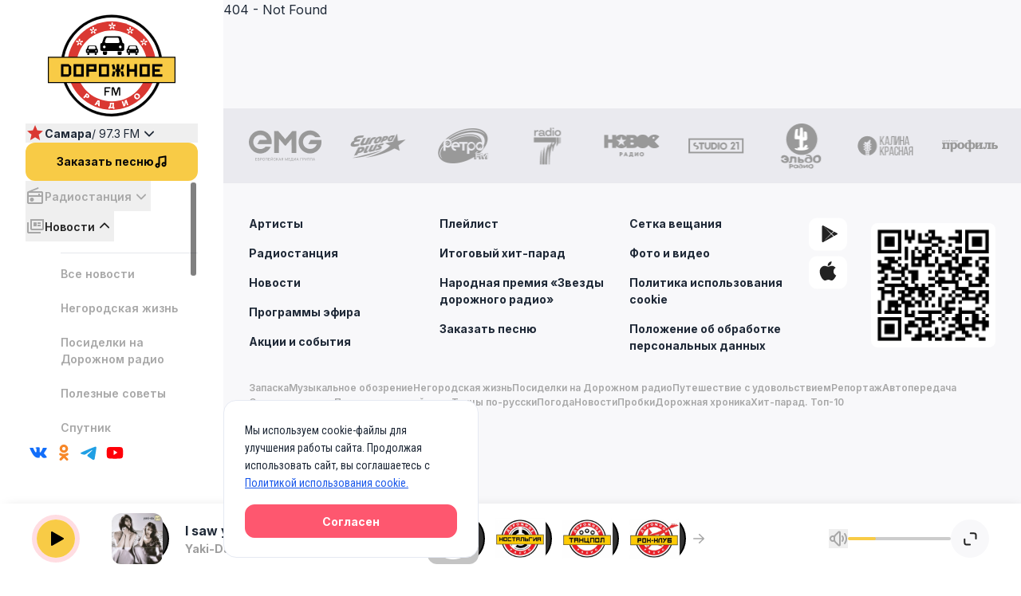

--- FILE ---
content_type: text/css; charset=utf-8
request_url: https://dorognoe.ru/_nuxt/SuccessStep.CBVY0t_t.css
body_size: 296
content:
.final-step-message-for-song-order[data-v-91ea5548]{line-height:30px!important;text-align:center!important}.primary-heading[data-v-91ea5548] .content{display:block;margin-bottom:1rem;overflow:visible;-webkit-box-orient:horizontal;-webkit-line-clamp:none;font-family:Roboto Condensed;font-weight:700;line-height:1;text-transform:uppercase;--tw-text-opacity:1;color:rgb(22 40 38/var(--tw-text-opacity,1))}


--- FILE ---
content_type: text/javascript; charset=utf-8
request_url: https://dorognoe.ru/_nuxt/hs51OsBg.js
body_size: 1366
content:
import{_ as d}from"./DAcmoF1H.js";import{u as f,P as h}from"./BqfMfSkM.js";import{d as x,c as g,w as b,M as r,R as l,y,H as p,F as w,Y as B,G as s,a1 as c,E as N,_ as m,X as v,u}from"./DL9pRVI_.js";const C={class:"hidden lg:flex mb-6 lg:mb-14 max-w-[656px]","aria-label":"Breadcrumb"},L={class:"inline-flex items-center space-x-1 lg:space-x-3"},P={class:"inline-flex items-center"},R={class:"flex items-center text-base"},$={key:0,class:"text-main-grey ml-1 lg:ml-2 line-clamp-1"},j={key:1,class:"ml-1 lg:ml-2 whitespace-nowrap"},T=x({__name:"TheBreadcrumb",props:{path:{}},setup(k){const _=f(),n=g([]);return b(()=>_.path,e=>{if(e){const t=e.split("/");n.value=t.filter(a=>a!==""&&a!=="radiostation")}},{immediate:!0}),(e,t)=>{const a=d;return s(),r("nav",C,[l("ol",L,[l("li",P,[y(a,{to:"/",class:"inline-flex items-center text-base"},{default:p(()=>t[0]||(t[0]=[c(" Главная ")])),_:1})]),(s(!0),r(w,null,B(e.path,(o,i)=>(s(),r("li",{key:o},[l("p",R,[t[1]||(t[1]=c(" / ")),i===e.path.length-1?(s(),r("span",$,m(o),1)):o==="Радиостанция"?(s(),r("span",j,m(o),1)):(s(),N(a,{key:2,to:(e._.provides[h]||e.$route).path.includes("radiostation")?`/radiostation/${u(n).slice(0,i).join("/")}`:`/${u(n).slice(0,i+1).join("/")}`,class:v(["ml-1 lg:ml-2 whitespace-nowrap"])},{default:p(()=>[c(m(o),1)]),_:2},1032,["to"]))])]))),128))])])}}});export{T as _};


--- FILE ---
content_type: text/javascript; charset=utf-8
request_url: https://dorognoe.ru/_nuxt/Cv-RmyvF.js
body_size: 1490
content:
const s={programs:"/program",programBySlug:e=>`/program/${e}`,banners:"/banners",cities:"/cities",menu_mobile:"/menu_mobile",streams:"/streams",mediaAll:"/media",mediaByID:e=>`/media/${e}`,mediaBySlug:e=>`/media/${e}`,mediaPhotos:"/media/photos",mediaPhotoBySlug:e=>`/media/photos/${e}`,mediaVideos:"/media/videos",mediaVideoBySlug:e=>`/media/videos/${e}`,newsCategories:"/news-category",news:"/news",newsBySlug:e=>`/news/${e}`,newsByID:e=>`/news/${e}`,presenters:"/djs",presenterBySlug:e=>`/djs/${e}`,presenterByID:e=>`/djs/${e}`,podcasts:"/podcasts",podcastBySlug:e=>`/podcasts/${e}`,podcastEpisodes:"/podcast_episodes",stories:"/stories",channels:"/channels",crossChannels:"/cross-channel",timeline:"/timeline",events_block:"/events_block",contact:"/contact",singers:"/singer",orderSong:"/order_songs",applications:"/applications",singerByID:e=>`/singer/${e}`,hitParadeWeekly:"/hit-parade-weekly",hitParadeWeeklyNew:"/hit-parade-weekly-new",hitParadeAnnual:"/hit-parade-annual",likes:"/likes",visits:"/visits",playlists:"/playlists",microItPlaylist:"https://meta.hostingradio.ru/emg/",uploadAudio:"/upload-audio",promotions:"/promotions",bannerAdverts:"/banner_adverts",competitionParticipants:e=>`/competition-users-by-form/${e}`,competitionUsers:"/competition-users",uploadFile:"/file",policy:"/policy",geo:"https://api-geo.apptimizm.pro/api/geo",citiesProgramForOrderSong:"/citiesProgramForOrderSong",programForOrderSong:"/programForOrderSong",novelties:"/novelties"};export{s as e};


--- FILE ---
content_type: text/javascript; charset=utf-8
request_url: https://dorognoe.ru/_nuxt/DeRW4gEV.js
body_size: 78
content:
import{_ as m}from"./BPryK81_.js";import"./DL9pRVI_.js";export{m as default};


--- FILE ---
content_type: text/javascript; charset=utf-8
request_url: https://dorognoe.ru/_nuxt/C9_sAVD0.js
body_size: 506
content:
import{d as s,M as o,R as t,a6 as a,V as n,a7 as r,G as i}from"./DL9pRVI_.js";import{_ as c}from"./BqfMfSkM.js";const d={class:"primary-heading text-custom-22 lg:text-2xl mb-6 lg:mb-8"},l={class:"content"},_={class:"line bg-firebrick"},p=s({__name:"PrimaryHeading",props:{underlined:{type:Boolean,default:!1}},setup(m){return(e,u)=>(i(),o("div",d,[t("h1",l,[n(e.$slots,"default",{},void 0,!0)]),a(t("div",_,null,512),[[r,e.underlined]])]))}}),v=c(p,[["__scopeId","data-v-845704a2"]]);export{v as default};
